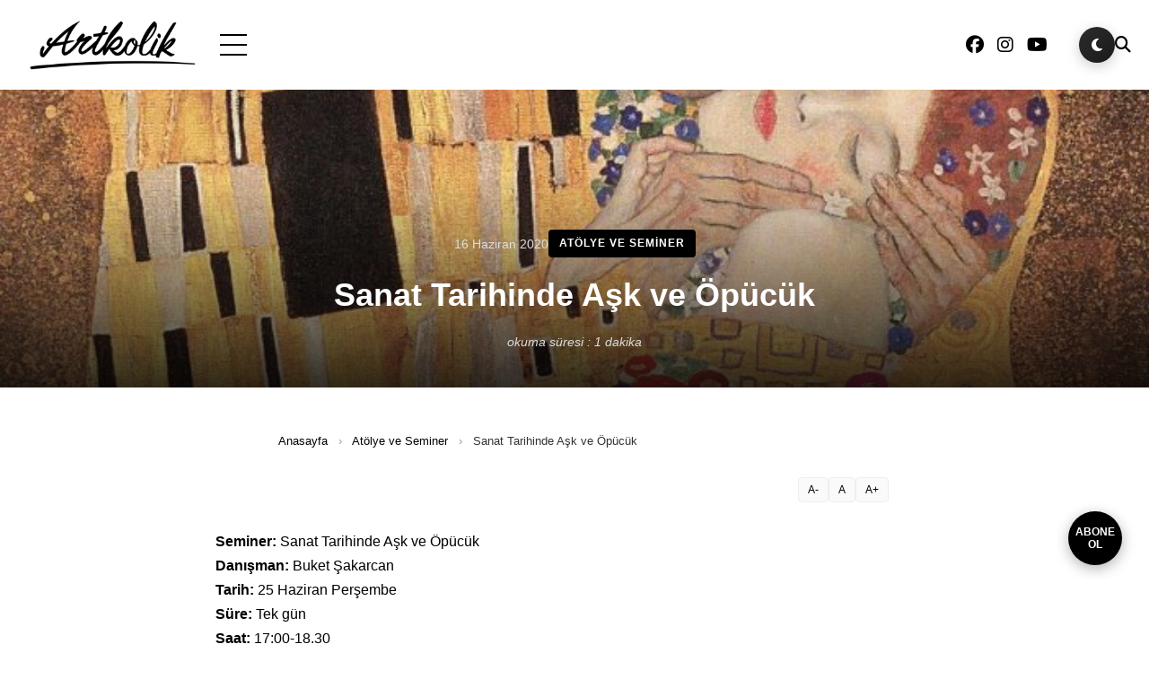

--- FILE ---
content_type: text/html; charset=UTF-8
request_url: https://www.artkolik.net/atolye-seminer/sanat-tarihinde-ask-ve-opucuk-2-8076
body_size: 12027
content:
<!DOCTYPE html>
<html lang="tr">
<head>
    <meta charset="UTF-8" />
    <meta name="viewport" content="width=device-width, initial-scale=1.0" />
    <meta name='robots' content='index, follow, max-image-preview:large, max-snippet:-1, max-video-preview:-1' />
<link rel="preload" as="image" href="https://www.artkolik.net/wp-content/uploads/2020/06/the-kiss-gustav-klimt-16075-jpg-702x459.jpeg" imagesrcset="https://www.artkolik.net/wp-content/uploads/2020/06/the-kiss-gustav-klimt-16075-jpg-702x459.jpeg 702w, https://www.artkolik.net/wp-content/uploads/2020/06/the-kiss-gustav-klimt-16075-jpg-702x459-150x98.jpeg 150w, https://www.artkolik.net/wp-content/uploads/2020/06/the-kiss-gustav-klimt-16075-jpg-702x459-450x294.jpeg 450w, https://www.artkolik.net/wp-content/uploads/2020/06/the-kiss-gustav-klimt-16075-jpg-702x459-300x196.jpeg 300w, https://www.artkolik.net/wp-content/uploads/2020/06/the-kiss-gustav-klimt-16075-jpg-702x459-104x69.jpeg 104w, https://www.artkolik.net/wp-content/uploads/2020/06/the-kiss-gustav-klimt-16075-jpg-702x459-214x140.jpeg 214w" imagesizes="(max-width: 768px) 100vw, (max-width: 1200px) 100vw, 1200px" fetchpriority="high" />

	<!-- This site is optimized with the Yoast SEO plugin v26.7 - https://yoast.com/wordpress/plugins/seo/ -->
	<title>Sanat Tarihinde Aşk ve Öpücük - Artkolik</title>
	<link rel="canonical" href="https://www.artkolik.net/atolye-seminer/sanat-tarihinde-ask-ve-opucuk-2-8076" />
	<meta property="og:locale" content="tr_TR" />
	<meta property="og:type" content="article" />
	<meta property="og:title" content="Sanat Tarihinde Aşk ve Öpücük - Artkolik" />
	<meta property="og:description" content="Seminer: Sanat Tarihinde Aşk ve Öpücük Danışman: Buket Şakarcan Tarih: 25 Haziran Perşembe Süre: Tek gün Saat: 17:00-18.30 Ücret: 100 TL (KDV Dahil) Detaylı bilgi ve kayıt için egitim@artkolik.net veya 0530 366 33 83 nolu telefondan bize ulaşabilirsiniz. *Online derslerimiz “zoom” üzerinden online olarak gerçekleştirilecektir, sistemi kullanmadan önce gereken bilgilendirme ve yardım Artkolik tarafından sağlanacaktır. Avrupa Resim Sanatı’nda ilkçağdan günümüze, Rokoko’dan Ekspresyonizme [&hellip;]" />
	<meta property="og:url" content="https://www.artkolik.net/atolye-seminer/sanat-tarihinde-ask-ve-opucuk-2-8076" />
	<meta property="og:site_name" content="Artkolik" />
	<meta property="article:publisher" content="https://www.facebook.com/artkolikbiz/" />
	<meta property="article:published_time" content="2020-06-16T11:04:14+00:00" />
	<meta property="og:image" content="https://www.artkolik.net/wp-content/uploads/2020/06/the-kiss-gustav-klimt-16075-jpg-702x459.jpeg" />
	<meta property="og:image:width" content="702" />
	<meta property="og:image:height" content="459" />
	<meta property="og:image:type" content="image/jpeg" />
	<meta name="author" content="Artkolik" />
	<meta name="twitter:card" content="summary_large_image" />
	<meta name="twitter:creator" content="@artkolikbiz" />
	<meta name="twitter:site" content="@artkolikbiz" />
	<meta name="twitter:label1" content="Yazan:" />
	<meta name="twitter:data1" content="Artkolik" />
	<meta name="twitter:label2" content="Tahmini okuma süresi" />
	<meta name="twitter:data2" content="1 dakika" />
	<script type="application/ld+json" class="yoast-schema-graph">{"@context":"https://schema.org","@graph":[{"@type":"Article","@id":"https://www.artkolik.net/atolye-seminer/sanat-tarihinde-ask-ve-opucuk-2-8076#article","isPartOf":{"@id":"https://www.artkolik.net/atolye-seminer/sanat-tarihinde-ask-ve-opucuk-2-8076"},"author":{"name":"Artkolik","@id":"https://www.artkolik.net/#/schema/person/496c717d488a3b595c3d130a9ea3abd7"},"headline":"Sanat Tarihinde Aşk ve Öpücük","datePublished":"2020-06-16T11:04:14+00:00","mainEntityOfPage":{"@id":"https://www.artkolik.net/atolye-seminer/sanat-tarihinde-ask-ve-opucuk-2-8076"},"wordCount":127,"publisher":{"@id":"https://www.artkolik.net/#organization"},"image":{"@id":"https://www.artkolik.net/atolye-seminer/sanat-tarihinde-ask-ve-opucuk-2-8076#primaryimage"},"thumbnailUrl":"https://www.artkolik.net/wp-content/uploads/2020/06/the-kiss-gustav-klimt-16075-jpg-702x459.jpeg","articleSection":["Atölye ve Seminer"],"inLanguage":"tr"},{"@type":"WebPage","@id":"https://www.artkolik.net/atolye-seminer/sanat-tarihinde-ask-ve-opucuk-2-8076","url":"https://www.artkolik.net/atolye-seminer/sanat-tarihinde-ask-ve-opucuk-2-8076","name":"Sanat Tarihinde Aşk ve Öpücük - Artkolik","isPartOf":{"@id":"https://www.artkolik.net/#website"},"primaryImageOfPage":{"@id":"https://www.artkolik.net/atolye-seminer/sanat-tarihinde-ask-ve-opucuk-2-8076#primaryimage"},"image":{"@id":"https://www.artkolik.net/atolye-seminer/sanat-tarihinde-ask-ve-opucuk-2-8076#primaryimage"},"thumbnailUrl":"https://www.artkolik.net/wp-content/uploads/2020/06/the-kiss-gustav-klimt-16075-jpg-702x459.jpeg","datePublished":"2020-06-16T11:04:14+00:00","breadcrumb":{"@id":"https://www.artkolik.net/atolye-seminer/sanat-tarihinde-ask-ve-opucuk-2-8076#breadcrumb"},"inLanguage":"tr","potentialAction":[{"@type":"ReadAction","target":["https://www.artkolik.net/atolye-seminer/sanat-tarihinde-ask-ve-opucuk-2-8076"]}]},{"@type":"ImageObject","inLanguage":"tr","@id":"https://www.artkolik.net/atolye-seminer/sanat-tarihinde-ask-ve-opucuk-2-8076#primaryimage","url":"https://www.artkolik.net/wp-content/uploads/2020/06/the-kiss-gustav-klimt-16075-jpg-702x459.jpeg","contentUrl":"https://www.artkolik.net/wp-content/uploads/2020/06/the-kiss-gustav-klimt-16075-jpg-702x459.jpeg","width":702,"height":459},{"@type":"BreadcrumbList","@id":"https://www.artkolik.net/atolye-seminer/sanat-tarihinde-ask-ve-opucuk-2-8076#breadcrumb","itemListElement":[{"@type":"ListItem","position":1,"name":"Ana sayfa","item":"https://www.artkolik.net/"},{"@type":"ListItem","position":2,"name":"Sanat Tarihinde Aşk ve Öpücük"}]},{"@type":"WebSite","@id":"https://www.artkolik.net/#website","url":"https://www.artkolik.net/","name":"Artkolik","description":"Güncel Sanat Platformu","publisher":{"@id":"https://www.artkolik.net/#organization"},"potentialAction":[{"@type":"SearchAction","target":{"@type":"EntryPoint","urlTemplate":"https://www.artkolik.net/?s={search_term_string}"},"query-input":{"@type":"PropertyValueSpecification","valueRequired":true,"valueName":"search_term_string"}}],"inLanguage":"tr"},{"@type":"Organization","@id":"https://www.artkolik.net/#organization","name":"Artkolik","url":"https://www.artkolik.net/","logo":{"@type":"ImageObject","inLanguage":"tr","@id":"https://www.artkolik.net/#/schema/logo/image/","url":"https://www.artkolik.net/wp-content/uploads/2018/11/artkolik_logo.png","contentUrl":"https://www.artkolik.net/wp-content/uploads/2018/11/artkolik_logo.png","width":1792,"height":928,"caption":"Artkolik"},"image":{"@id":"https://www.artkolik.net/#/schema/logo/image/"},"sameAs":["https://www.facebook.com/artkolikbiz/","https://x.com/artkolikbiz","https://www.instagram.com/artkolik_"]},{"@type":"Person","@id":"https://www.artkolik.net/#/schema/person/496c717d488a3b595c3d130a9ea3abd7","name":"Artkolik","image":{"@type":"ImageObject","inLanguage":"tr","@id":"https://www.artkolik.net/#/schema/person/image/","url":"https://secure.gravatar.com/avatar/f1d9488ff3b143b1c2133b569a5b7aff8a9ad1680eff22dc5549ba1ca706acd8?s=96&d=mm&r=g","contentUrl":"https://secure.gravatar.com/avatar/f1d9488ff3b143b1c2133b569a5b7aff8a9ad1680eff22dc5549ba1ca706acd8?s=96&d=mm&r=g","caption":"Artkolik"},"sameAs":["https://www.artkolik.net"]}]}</script>
	<!-- / Yoast SEO plugin. -->


<link rel='dns-prefetch' href='//cdn.jsdelivr.net' />
<link rel='dns-prefetch' href='//www.googletagmanager.com' />
<link rel='dns-prefetch' href='//cdnjs.cloudflare.com' />
<link rel='preconnect' href='https://cdnjs.cloudflare.com' />
<link rel='preconnect' href='https://cdn.jsdelivr.net' />
<link rel="alternate" type="application/rss+xml" title="Artkolik &raquo; Sanat Tarihinde Aşk ve Öpücük yorum akışı" href="https://www.artkolik.net/atolye-seminer/sanat-tarihinde-ask-ve-opucuk-2-8076/feed" />
<link rel="alternate" title="oEmbed (JSON)" type="application/json+oembed" href="https://www.artkolik.net/wp-json/oembed/1.0/embed?url=https%3A%2F%2Fwww.artkolik.net%2Fatolye-seminer%2Fsanat-tarihinde-ask-ve-opucuk-2-8076" />
<link rel="alternate" title="oEmbed (XML)" type="text/xml+oembed" href="https://www.artkolik.net/wp-json/oembed/1.0/embed?url=https%3A%2F%2Fwww.artkolik.net%2Fatolye-seminer%2Fsanat-tarihinde-ask-ve-opucuk-2-8076&#038;format=xml" />
<style id='wp-img-auto-sizes-contain-inline-css'>
img:is([sizes=auto i],[sizes^="auto," i]){contain-intrinsic-size:3000px 1500px}
/*# sourceURL=wp-img-auto-sizes-contain-inline-css */
</style>

<link rel='stylesheet' id='wp-block-library-css' href='https://www.artkolik.net/wp-includes/css/dist/block-library/style.min.css?ver=ec8ef11a9874ab13079a96db0ec8f89e' media='all' />
<style id='global-styles-inline-css'>
:root{--wp--preset--aspect-ratio--square: 1;--wp--preset--aspect-ratio--4-3: 4/3;--wp--preset--aspect-ratio--3-4: 3/4;--wp--preset--aspect-ratio--3-2: 3/2;--wp--preset--aspect-ratio--2-3: 2/3;--wp--preset--aspect-ratio--16-9: 16/9;--wp--preset--aspect-ratio--9-16: 9/16;--wp--preset--color--black: #000000;--wp--preset--color--cyan-bluish-gray: #abb8c3;--wp--preset--color--white: #ffffff;--wp--preset--color--pale-pink: #f78da7;--wp--preset--color--vivid-red: #cf2e2e;--wp--preset--color--luminous-vivid-orange: #ff6900;--wp--preset--color--luminous-vivid-amber: #fcb900;--wp--preset--color--light-green-cyan: #7bdcb5;--wp--preset--color--vivid-green-cyan: #00d084;--wp--preset--color--pale-cyan-blue: #8ed1fc;--wp--preset--color--vivid-cyan-blue: #0693e3;--wp--preset--color--vivid-purple: #9b51e0;--wp--preset--gradient--vivid-cyan-blue-to-vivid-purple: linear-gradient(135deg,rgb(6,147,227) 0%,rgb(155,81,224) 100%);--wp--preset--gradient--light-green-cyan-to-vivid-green-cyan: linear-gradient(135deg,rgb(122,220,180) 0%,rgb(0,208,130) 100%);--wp--preset--gradient--luminous-vivid-amber-to-luminous-vivid-orange: linear-gradient(135deg,rgb(252,185,0) 0%,rgb(255,105,0) 100%);--wp--preset--gradient--luminous-vivid-orange-to-vivid-red: linear-gradient(135deg,rgb(255,105,0) 0%,rgb(207,46,46) 100%);--wp--preset--gradient--very-light-gray-to-cyan-bluish-gray: linear-gradient(135deg,rgb(238,238,238) 0%,rgb(169,184,195) 100%);--wp--preset--gradient--cool-to-warm-spectrum: linear-gradient(135deg,rgb(74,234,220) 0%,rgb(151,120,209) 20%,rgb(207,42,186) 40%,rgb(238,44,130) 60%,rgb(251,105,98) 80%,rgb(254,248,76) 100%);--wp--preset--gradient--blush-light-purple: linear-gradient(135deg,rgb(255,206,236) 0%,rgb(152,150,240) 100%);--wp--preset--gradient--blush-bordeaux: linear-gradient(135deg,rgb(254,205,165) 0%,rgb(254,45,45) 50%,rgb(107,0,62) 100%);--wp--preset--gradient--luminous-dusk: linear-gradient(135deg,rgb(255,203,112) 0%,rgb(199,81,192) 50%,rgb(65,88,208) 100%);--wp--preset--gradient--pale-ocean: linear-gradient(135deg,rgb(255,245,203) 0%,rgb(182,227,212) 50%,rgb(51,167,181) 100%);--wp--preset--gradient--electric-grass: linear-gradient(135deg,rgb(202,248,128) 0%,rgb(113,206,126) 100%);--wp--preset--gradient--midnight: linear-gradient(135deg,rgb(2,3,129) 0%,rgb(40,116,252) 100%);--wp--preset--font-size--small: 13px;--wp--preset--font-size--medium: 20px;--wp--preset--font-size--large: 36px;--wp--preset--font-size--x-large: 42px;--wp--preset--spacing--20: 0.44rem;--wp--preset--spacing--30: 0.67rem;--wp--preset--spacing--40: 1rem;--wp--preset--spacing--50: 1.5rem;--wp--preset--spacing--60: 2.25rem;--wp--preset--spacing--70: 3.38rem;--wp--preset--spacing--80: 5.06rem;--wp--preset--shadow--natural: 6px 6px 9px rgba(0, 0, 0, 0.2);--wp--preset--shadow--deep: 12px 12px 50px rgba(0, 0, 0, 0.4);--wp--preset--shadow--sharp: 6px 6px 0px rgba(0, 0, 0, 0.2);--wp--preset--shadow--outlined: 6px 6px 0px -3px rgb(255, 255, 255), 6px 6px rgb(0, 0, 0);--wp--preset--shadow--crisp: 6px 6px 0px rgb(0, 0, 0);}:where(.is-layout-flex){gap: 0.5em;}:where(.is-layout-grid){gap: 0.5em;}body .is-layout-flex{display: flex;}.is-layout-flex{flex-wrap: wrap;align-items: center;}.is-layout-flex > :is(*, div){margin: 0;}body .is-layout-grid{display: grid;}.is-layout-grid > :is(*, div){margin: 0;}:where(.wp-block-columns.is-layout-flex){gap: 2em;}:where(.wp-block-columns.is-layout-grid){gap: 2em;}:where(.wp-block-post-template.is-layout-flex){gap: 1.25em;}:where(.wp-block-post-template.is-layout-grid){gap: 1.25em;}.has-black-color{color: var(--wp--preset--color--black) !important;}.has-cyan-bluish-gray-color{color: var(--wp--preset--color--cyan-bluish-gray) !important;}.has-white-color{color: var(--wp--preset--color--white) !important;}.has-pale-pink-color{color: var(--wp--preset--color--pale-pink) !important;}.has-vivid-red-color{color: var(--wp--preset--color--vivid-red) !important;}.has-luminous-vivid-orange-color{color: var(--wp--preset--color--luminous-vivid-orange) !important;}.has-luminous-vivid-amber-color{color: var(--wp--preset--color--luminous-vivid-amber) !important;}.has-light-green-cyan-color{color: var(--wp--preset--color--light-green-cyan) !important;}.has-vivid-green-cyan-color{color: var(--wp--preset--color--vivid-green-cyan) !important;}.has-pale-cyan-blue-color{color: var(--wp--preset--color--pale-cyan-blue) !important;}.has-vivid-cyan-blue-color{color: var(--wp--preset--color--vivid-cyan-blue) !important;}.has-vivid-purple-color{color: var(--wp--preset--color--vivid-purple) !important;}.has-black-background-color{background-color: var(--wp--preset--color--black) !important;}.has-cyan-bluish-gray-background-color{background-color: var(--wp--preset--color--cyan-bluish-gray) !important;}.has-white-background-color{background-color: var(--wp--preset--color--white) !important;}.has-pale-pink-background-color{background-color: var(--wp--preset--color--pale-pink) !important;}.has-vivid-red-background-color{background-color: var(--wp--preset--color--vivid-red) !important;}.has-luminous-vivid-orange-background-color{background-color: var(--wp--preset--color--luminous-vivid-orange) !important;}.has-luminous-vivid-amber-background-color{background-color: var(--wp--preset--color--luminous-vivid-amber) !important;}.has-light-green-cyan-background-color{background-color: var(--wp--preset--color--light-green-cyan) !important;}.has-vivid-green-cyan-background-color{background-color: var(--wp--preset--color--vivid-green-cyan) !important;}.has-pale-cyan-blue-background-color{background-color: var(--wp--preset--color--pale-cyan-blue) !important;}.has-vivid-cyan-blue-background-color{background-color: var(--wp--preset--color--vivid-cyan-blue) !important;}.has-vivid-purple-background-color{background-color: var(--wp--preset--color--vivid-purple) !important;}.has-black-border-color{border-color: var(--wp--preset--color--black) !important;}.has-cyan-bluish-gray-border-color{border-color: var(--wp--preset--color--cyan-bluish-gray) !important;}.has-white-border-color{border-color: var(--wp--preset--color--white) !important;}.has-pale-pink-border-color{border-color: var(--wp--preset--color--pale-pink) !important;}.has-vivid-red-border-color{border-color: var(--wp--preset--color--vivid-red) !important;}.has-luminous-vivid-orange-border-color{border-color: var(--wp--preset--color--luminous-vivid-orange) !important;}.has-luminous-vivid-amber-border-color{border-color: var(--wp--preset--color--luminous-vivid-amber) !important;}.has-light-green-cyan-border-color{border-color: var(--wp--preset--color--light-green-cyan) !important;}.has-vivid-green-cyan-border-color{border-color: var(--wp--preset--color--vivid-green-cyan) !important;}.has-pale-cyan-blue-border-color{border-color: var(--wp--preset--color--pale-cyan-blue) !important;}.has-vivid-cyan-blue-border-color{border-color: var(--wp--preset--color--vivid-cyan-blue) !important;}.has-vivid-purple-border-color{border-color: var(--wp--preset--color--vivid-purple) !important;}.has-vivid-cyan-blue-to-vivid-purple-gradient-background{background: var(--wp--preset--gradient--vivid-cyan-blue-to-vivid-purple) !important;}.has-light-green-cyan-to-vivid-green-cyan-gradient-background{background: var(--wp--preset--gradient--light-green-cyan-to-vivid-green-cyan) !important;}.has-luminous-vivid-amber-to-luminous-vivid-orange-gradient-background{background: var(--wp--preset--gradient--luminous-vivid-amber-to-luminous-vivid-orange) !important;}.has-luminous-vivid-orange-to-vivid-red-gradient-background{background: var(--wp--preset--gradient--luminous-vivid-orange-to-vivid-red) !important;}.has-very-light-gray-to-cyan-bluish-gray-gradient-background{background: var(--wp--preset--gradient--very-light-gray-to-cyan-bluish-gray) !important;}.has-cool-to-warm-spectrum-gradient-background{background: var(--wp--preset--gradient--cool-to-warm-spectrum) !important;}.has-blush-light-purple-gradient-background{background: var(--wp--preset--gradient--blush-light-purple) !important;}.has-blush-bordeaux-gradient-background{background: var(--wp--preset--gradient--blush-bordeaux) !important;}.has-luminous-dusk-gradient-background{background: var(--wp--preset--gradient--luminous-dusk) !important;}.has-pale-ocean-gradient-background{background: var(--wp--preset--gradient--pale-ocean) !important;}.has-electric-grass-gradient-background{background: var(--wp--preset--gradient--electric-grass) !important;}.has-midnight-gradient-background{background: var(--wp--preset--gradient--midnight) !important;}.has-small-font-size{font-size: var(--wp--preset--font-size--small) !important;}.has-medium-font-size{font-size: var(--wp--preset--font-size--medium) !important;}.has-large-font-size{font-size: var(--wp--preset--font-size--large) !important;}.has-x-large-font-size{font-size: var(--wp--preset--font-size--x-large) !important;}
/*# sourceURL=global-styles-inline-css */
</style>

<style id='classic-theme-styles-inline-css'>
/*! This file is auto-generated */
.wp-block-button__link{color:#fff;background-color:#32373c;border-radius:9999px;box-shadow:none;text-decoration:none;padding:calc(.667em + 2px) calc(1.333em + 2px);font-size:1.125em}.wp-block-file__button{background:#32373c;color:#fff;text-decoration:none}
/*# sourceURL=/wp-includes/css/classic-themes.min.css */
</style>
<link rel='stylesheet' id='artkolik-style-css' href='https://www.artkolik.net/wp-content/themes/artkolik.1.0.0/style.css?ver=1.0.0' media='all' />
<link rel='stylesheet' id='artkolik-base-css' href='https://www.artkolik.net/wp-content/themes/artkolik.1.0.0/assets/css/base.css?ver=1.0.0' media='all' />
<link rel='stylesheet' id='artkolik-header-css' href='https://www.artkolik.net/wp-content/themes/artkolik.1.0.0/assets/css/header.css?ver=1.0.0' media='all' />
<link rel='stylesheet' id='artkolik-footer-css' href='https://www.artkolik.net/wp-content/themes/artkolik.1.0.0/assets/css/footer.css?ver=1.0.0' media='all' />
<link rel='stylesheet' id='artkolik-ads-css' href='https://www.artkolik.net/wp-content/themes/artkolik.1.0.0/assets/css/ads.css?ver=1.0.0' media='all' />
<link rel='stylesheet' id='artkolik-banner-css' href='https://www.artkolik.net/wp-content/themes/artkolik.1.0.0/assets/css/banner.css?ver=1.0.0' media='all' />
<link rel='stylesheet' id='artkolik-loader-css' href='https://www.artkolik.net/wp-content/themes/artkolik.1.0.0/assets/css/loader.css?ver=1.0.0' media='all' />
<link rel='stylesheet' id='fontawesome-6-css' href='https://cdnjs.cloudflare.com/ajax/libs/font-awesome/6.5.2/css/all.min.css?ver=6.5.2' media='all' />
<link rel='stylesheet' id='artkolik-video-css' href='https://www.artkolik.net/wp-content/themes/artkolik.1.0.0/assets/css/video.css?ver=1.0.0' media='all' />
<link rel='stylesheet' id='splide-4-css' href='https://cdn.jsdelivr.net/npm/@splidejs/splide@4.1.4/dist/css/splide.min.css?ver=4.1.4' media='all' />
<link rel='stylesheet' id='artkolik-instagram-css' href='https://www.artkolik.net/wp-content/themes/artkolik.1.0.0/assets/css/instagram.css?ver=1.0.0' media='all' />
<link rel='stylesheet' id='swiper-10-css' href='https://cdn.jsdelivr.net/npm/swiper@10/swiper-bundle.min.css?ver=10' media='all' />
<link rel='stylesheet' id='artkolik-article-styles-css' href='https://www.artkolik.net/wp-content/themes/artkolik.1.0.0/article-styles.css?ver=1.0.0' media='all' />
<link rel='stylesheet' id='artkolik-single-post-css' href='https://www.artkolik.net/wp-content/themes/artkolik.1.0.0/assets/css/single-post.css?ver=1.0.0' media='all' />
<link rel='stylesheet' id='artkolik-article-extras-css' href='https://www.artkolik.net/wp-content/themes/artkolik.1.0.0/assets/css/article-single-extras.css?ver=1.0.0' media='all' />
<script src="https://www.artkolik.net/wp-content/themes/artkolik.1.0.0/assets/js/modules/loader.js?ver=1.0.0" id="artkolik-loader-js"></script>

<!-- Site Kit tarafından eklenen Google etiketi (gtag.js) snippet&#039;i -->
<!-- Google Analytics snippet added by Site Kit -->
<script src="https://www.googletagmanager.com/gtag/js?id=GT-5MGVVTS2" id="google_gtagjs-js" async></script>
<script id="google_gtagjs-js-after">
window.dataLayer = window.dataLayer || [];function gtag(){dataLayer.push(arguments);}
gtag("set","linker",{"domains":["www.artkolik.net"]});
gtag("js", new Date());
gtag("set", "developer_id.dZTNiMT", true);
gtag("config", "GT-5MGVVTS2");
 window._googlesitekit = window._googlesitekit || {}; window._googlesitekit.throttledEvents = []; window._googlesitekit.gtagEvent = (name, data) => { var key = JSON.stringify( { name, data } ); if ( !! window._googlesitekit.throttledEvents[ key ] ) { return; } window._googlesitekit.throttledEvents[ key ] = true; setTimeout( () => { delete window._googlesitekit.throttledEvents[ key ]; }, 5 ); gtag( "event", name, { ...data, event_source: "site-kit" } ); }; 
//# sourceURL=google_gtagjs-js-after
</script>
<link rel="https://api.w.org/" href="https://www.artkolik.net/wp-json/" /><link rel="alternate" title="JSON" type="application/json" href="https://www.artkolik.net/wp-json/wp/v2/posts/8076" /><link rel="EditURI" type="application/rsd+xml" title="RSD" href="https://www.artkolik.net/xmlrpc.php?rsd" />
<meta name="generator" content="Site Kit by Google 1.168.0" /><style>
        .newsletter-message {
            font-size: 14px;
            border-radius: 4px;
            padding: 10px;
            margin-top: 10px;
        }
        .newsletter-message.success {
            background-color: #d4edda;
            color: #155724;
            border: 1px solid #c3e6cb;
        }
        .newsletter-message.warning {
            background-color: #fff3cd;
            color: #856404;
            border: 1px solid #ffeaa7;
        }
        .newsletter-message.error {
            background-color: #f8d7da;
            color: #721c24;
            border: 1px solid #f5c6cb;
        }
        
        /* Yuvarlak Abone Ol Butonu */
        .newsletter-round-button {
            position: fixed;
            bottom: 90px; /* Yukarı çık butonunun üstünde */
            right: 30px; /* Yukarı çık butonu ile aynı hizada */
            width: 60px;
            height: 60px;
            background: #000;
            color: #fff;
            border: none;
            border-radius: 50%;
            cursor: pointer;
            z-index: 9998;
            display: flex;
            align-items: center;
            justify-content: center;
            font-size: 12px;
            font-weight: bold;
            text-align: center;
            line-height: 1.2;
            box-shadow: 0 4px 15px rgba(0,0,0,0.3);
            transition: all 0.3s ease;
            opacity: 1;
            transform: scale(1);
        }
        
        .newsletter-round-button:hover {
            background: #333;
            transform: scale(1.1);
            box-shadow: 0 6px 20px rgba(0,0,0,0.4);
        }
        
        .newsletter-round-button.hidden {
            opacity: 0;
            transform: scale(0);
            pointer-events: none;
        }

        /* Popup Newsletter Stilleri */
        .newsletter-popup {
            position: fixed;
            bottom: 90px; /* Yukarı çık butonunun üstünde (buton 50px + 40px boşluk) */
            right: 30px; /* Yukarı çık butonu ile aynı hizada */
            background: #000;
            color: #fff;
            padding: 20px;
            border-radius: 8px;
            box-shadow: 0 4px 20px rgba(0,0,0,0.3);
            z-index: 9999; /* Butondan daha yüksek */
            max-width: 300px;
            width: calc(100% - 60px);
            transform: translateY(20px) scale(0.8);
            opacity: 0;
            transition: all 0.4s cubic-bezier(0.68, -0.55, 0.265, 1.55);
            pointer-events: none;
        }
        
        .newsletter-popup.show {
            transform: translateY(0) scale(1);
            opacity: 1;
            pointer-events: auto;
        }
        
        .newsletter-popup-header {
            display: flex;
            justify-content: space-between;
            align-items: center;
            margin-bottom: 15px;
        }
        
        .newsletter-popup-title {
            font-size: 16px;
            font-weight: bold;
            margin: 0;
        }
        
        .newsletter-popup-close {
            background: none;
            border: none;
            color: #fff;
            font-size: 20px;
            cursor: pointer;
            padding: 0;
            width: 24px;
            height: 24px;
            display: flex;
            align-items: center;
            justify-content: center;
            border-radius: 50%;
            transition: background-color 0.2s;
        }
        
        .newsletter-popup-close:hover {
            background-color: rgba(255,255,255,0.1);
        }
        
        .newsletter-popup-description {
            font-size: 14px;
            margin-bottom: 15px;
            line-height: 1.4;
        }
        
        .newsletter-popup-form {
            display: flex;
            flex-direction: column;
            gap: 10px;
        }
        
        .newsletter-popup-input {
            padding: 10px;
            border: none;
            border-radius: 4px;
            font-size: 14px;
            outline: none;
        }
        
        .newsletter-popup-button {
            background: #fff;
            color: #000;
            border: none;
            padding: 10px;
            border-radius: 4px;
            font-size: 14px;
            font-weight: bold;
            cursor: pointer;
            transition: all 0.2s;
        }
        
        .newsletter-popup-button:hover {
            background: #f0f0f0;
            transform: translateY(-1px);
        }
        
        /* Newsletter Popup Mesaj Stilleri */
        .newsletter-popup-message {
            margin: 10px 0;
            padding: 10px;
            border-radius: 4px;
            font-size: 14px;
            text-align: center;
            visibility: hidden;
            opacity: 0;
            height: 0;
            overflow: hidden;
            transition: all 0.3s ease;
        }
        
        .newsletter-popup-message.show {
            visibility: visible;
            opacity: 1;
            height: auto;
            overflow: visible;
        }
        
        .newsletter-popup-message.success {
            background: #d4edda;
            color: #155724;
            border: 1px solid #c3e6cb;
        }
        
        .newsletter-popup-message.error {
            background: #f8d7da;
            color: #721c24;
            border: 1px solid #f5c6cb;
        }
        
        .newsletter-popup-message.loading {
            background: #d1ecf1;
            color: #0c5460;
            border: 1px solid #bee5eb;
        }
        
        @media (max-width: 768px) {
            .newsletter-round-button {
                bottom: 75px; /* Mobilde yukarı çık butonunun üstünde */
                right: 20px; /* Mobilde yukarı çık butonu ile aynı hizada */
                width: 55px;
                height: 55px;
                font-size: 11px;
            }
            
            .newsletter-popup {
                bottom: 75px; /* Mobilde yukarı çık butonunun üstünde (buton 45px + 30px boşluk) */
                right: 20px; /* Mobilde yukarı çık butonu ile aynı hizada */
                left: 20px;
                max-width: none;
                width: auto;
            }
        }
        
        @media (max-width: 480px) {
            .newsletter-round-button {
                bottom: 70px; /* Çok küçük ekranlarda yukarı çık butonunun üstünde */
                right: 15px; /* Çok küçük ekranlarda yukarı çık butonu ile aynı hizada */
                width: 50px;
                height: 50px;
                font-size: 10px;
            }
            
            .newsletter-popup {
                bottom: 70px; /* Çok küçük ekranlarda yukarı çık butonunun üstünde */
                right: 15px; /* Çok küçük ekranlarda yukarı çık butonu ile aynı hizada */
                left: 15px;
            }
        }
    </style><style id='artkolik-dynamic-hero-css'>
.hero-swiper .swiper-slide::before { background: rgba(0,0,0,0.4); }
.hero-swiper .swiper-slide img { filter: none; }
.menu-container .main-menu ul li a { color: #ffffff !important; }
.menu-container .main-menu ul li a:hover { color: #cccccc !important; }
.menu-container .main-menu > ul > li:hover { background-color: #000000 !important; }
.slide-content h2 { color: #ffffff !important; }
.slide-content p { color: #e6e6e6 !important; }
.slide-content .slide-button { background-color: #ffffff !important; color: #000000 !important; }
.slide-content .slide-button:hover { background-color: #e6e6e6 !important; color: #000000 !important; }
</style>
<link rel="icon" href="https://www.artkolik.net/wp-content/uploads/2018/11/artkolik-favicon-150x150.png" sizes="32x32" />
<link rel="icon" href="https://www.artkolik.net/wp-content/uploads/2018/11/artkolik-favicon.png" sizes="192x192" />
<link rel="apple-touch-icon" href="https://www.artkolik.net/wp-content/uploads/2018/11/artkolik-favicon.png" />
<meta name="msapplication-TileImage" content="https://www.artkolik.net/wp-content/uploads/2018/11/artkolik-favicon.png" />
</head>
<body data-rsssl=1 class="wp-singular post-template-default single single-post postid-8076 single-format-standard wp-theme-artkolik100">
        <div class="page-loader" id="pageLoader">
        <div class="loader-content">
            <img class="loader-logo" src="https://www.artkolik.net/wp-content/themes/artkolik.1.0.0/images/artkolik-logo-retina-1a.png" alt="Artkolik" />
            <div class="spinner"></div>
        </div>
    </div>
    <!-- Header Section -->
    <header class="header">
        <div class="header-container">
            <div class="header-left">
                <div class="logo">
                    <a href="https://www.artkolik.net/">
                                                    <img src="https://www.artkolik.net/wp-content/themes/artkolik.1.0.0/images/artkolik-logo-retina-1a.png" alt="Artkolik" />
                                            </a>
                </div>
                <div class="menu-button" id="jsMenuButton">
                    <span></span>
                    <span></span>
                    <span></span>
                </div>
            </div>
                        <div class="header-center">
                            </div>
            <div class="header-right">
                <div class="social-icons">
                    <a href="#" target="_blank" rel="noopener"><i class="fab fa-facebook"></i></a><a href="https://www.instagram.com/artkolik_" target="_blank" rel="noopener"><i class="fab fa-instagram"></i></a><a href="https://www.youtube.com/@artkoliksanatplatformu5169" target="_blank" rel="noopener"><i class="fab fa-youtube"></i></a>                </div>
                <button class="dark-mode-toggle" id="jsDarkModeToggle" title="Dark Mode">
                    <i class="fas fa-moon"></i>
                </button>
                <div class="search-button" id="jsSearchButton">
                    <i class="fas fa-search"></i>
                </div>
                <!-- Header Search Bar -->
                <div class="header-search" id="jsHeaderSearch">
                    <div class="header-search-container">
                        <form role="search" method="get" class="search-form" action="https://www.artkolik.net/">
    <label for="search-form-69726a738f021" class="screen-reader-text">Ara:</label>
    <input type="search" id="search-form-69726a738f021" class="search-field" placeholder="Ara…" value="" name="s" />
    <button type="submit" class="search-submit"><i class="fas fa-search"></i></button>
</form>


                        <button class="header-search-close" id="jsSearchClose">
                            <i class="fas fa-times"></i>
                        </button>
                    </div>
                </div>
                <!-- Popup Menu -->
                <div class="popup-menu" id="jsPopupMenu">
                    <nav class="popup-nav">
                        <ul><li id="menu-item-622" class="menu-item menu-item-type-custom menu-item-object-custom menu-item-has-children menu-item-622"><a href="#">Sanat Haberleri</a>
<ul class="sub-menu">
	<li id="menu-item-1631" class="menu-item menu-item-type-taxonomy menu-item-object-category menu-item-1631"><a href="https://www.artkolik.net/sanat-haberleri/haber">Haber</a></li>
	<li id="menu-item-1634" class="menu-item menu-item-type-taxonomy menu-item-object-category menu-item-1634"><a href="https://www.artkolik.net/sanat-haberleri/sergiler">Sergiler</a></li>
	<li id="menu-item-1636" class="menu-item menu-item-type-taxonomy menu-item-object-category menu-item-1636"><a href="https://www.artkolik.net/sanat-haberleri/tiyatro">Tiyatro</a></li>
	<li id="menu-item-1637" class="menu-item menu-item-type-taxonomy menu-item-object-category menu-item-1637"><a href="https://www.artkolik.net/sanat-haberleri/sinema">Sinema</a></li>
	<li id="menu-item-1633" class="menu-item menu-item-type-taxonomy menu-item-object-category menu-item-1633"><a href="https://www.artkolik.net/sanat-haberleri/roportaj">Röportajlar</a></li>
	<li id="menu-item-1638" class="menu-item menu-item-type-taxonomy menu-item-object-category menu-item-1638"><a href="https://www.artkolik.net/sanat-haberleri/etkinlik">Etkinlik</a></li>
	<li id="menu-item-1639" class="menu-item menu-item-type-taxonomy menu-item-object-category menu-item-1639"><a href="https://www.artkolik.net/sanat-haberleri/moda">Moda</a></li>
</ul>
</li>
<li id="menu-item-9830" class="menu-item menu-item-type-taxonomy menu-item-object-category menu-item-has-children menu-item-9830"><a href="https://www.artkolik.net/sanat-haberleri/kose-yazilari">Köşe Yazıları</a>
<ul class="sub-menu">
	<li id="menu-item-9831" class="menu-item menu-item-type-taxonomy menu-item-object-category menu-item-9831"><a href="https://www.artkolik.net/sanat-haberleri/kose-yazilari/nail-kecili">Nail Keçili</a></li>
	<li id="menu-item-9832" class="menu-item menu-item-type-taxonomy menu-item-object-category menu-item-9832"><a href="https://www.artkolik.net/sanat-haberleri/kose-yazilari/nazli-kecili">Nazlı Keçili, Şamdan Plus Özel</a></li>
</ul>
</li>
<li id="menu-item-9834" class="menu-item menu-item-type-taxonomy menu-item-object-category menu-item-9834"><a href="https://www.artkolik.net/sanat-haberleri/yazilar/proust-serisi">Proust Serisi</a></li>
<li id="menu-item-17688" class="menu-item menu-item-type-taxonomy menu-item-object-category menu-item-17688"><a href="https://www.artkolik.net/sanat-haberleri/bausemsertifikaprogrami">BAUSEM Sertifika Programı</a></li>
<li id="menu-item-1632" class="menu-item menu-item-type-taxonomy menu-item-object-category current-post-ancestor current-menu-parent current-post-parent menu-item-1632"><a href="https://www.artkolik.net/sanat-haberleri/atolye-seminer">Atölye ve Seminerler</a></li>
<li id="menu-item-1635" class="menu-item menu-item-type-taxonomy menu-item-object-category menu-item-1635"><a href="https://www.artkolik.net/sanat-haberleri/kultur-gezileri">Kültür Gezileri</a></li>
<li id="menu-item-614" class="menu-item menu-item-type-custom menu-item-object-custom menu-item-has-children menu-item-614"><a href="/kimdir">Artkolik Kimdir?</a>
<ul class="sub-menu">
	<li id="menu-item-4634" class="menu-item menu-item-type-post_type menu-item-object-page menu-item-4634"><a href="https://www.artkolik.net/basinda-biz">Basında Artkolik</a></li>
</ul>
</li>
</ul>                    </nav>
                    <div class="popup-search">
                        <form role="search" method="get" class="search-form" action="https://www.artkolik.net/">
    <label for="search-form-69726a7391505" class="screen-reader-text">Ara:</label>
    <input type="search" id="search-form-69726a7391505" class="search-field" placeholder="Ara…" value="" name="s" />
    <button type="submit" class="search-submit"><i class="fas fa-search"></i></button>
</form>


                    </div>
                    <div class="popup-social">
                        <a href="#" target="_blank" rel="noopener"><i class="fab fa-facebook"></i></a><a href="https://www.instagram.com/artkolik_" target="_blank" rel="noopener"><i class="fab fa-instagram"></i></a><a href="https://www.youtube.com/@artkoliksanatplatformu5169" target="_blank" rel="noopener"><i class="fab fa-youtube"></i></a>                    </div>
                </div>
            </div>
        </div>
    </header>

    <main>


<section class="hero-image-section">
    <div class="hero-image-container">
                    <img width="702" height="459" src="https://www.artkolik.net/wp-content/uploads/2020/06/the-kiss-gustav-klimt-16075-jpg-702x459.jpeg" class="attachment-artkolik-hero size-artkolik-hero wp-post-image" alt="" decoding="async" fetchpriority="high" srcset="https://www.artkolik.net/wp-content/uploads/2020/06/the-kiss-gustav-klimt-16075-jpg-702x459.jpeg 702w, https://www.artkolik.net/wp-content/uploads/2020/06/the-kiss-gustav-klimt-16075-jpg-702x459-150x98.jpeg 150w, https://www.artkolik.net/wp-content/uploads/2020/06/the-kiss-gustav-klimt-16075-jpg-702x459-450x294.jpeg 450w, https://www.artkolik.net/wp-content/uploads/2020/06/the-kiss-gustav-klimt-16075-jpg-702x459-300x196.jpeg 300w, https://www.artkolik.net/wp-content/uploads/2020/06/the-kiss-gustav-klimt-16075-jpg-702x459-104x69.jpeg 104w, https://www.artkolik.net/wp-content/uploads/2020/06/the-kiss-gustav-klimt-16075-jpg-702x459-214x140.jpeg 214w" sizes="(max-width: 768px) 100vw, (max-width: 1200px) 100vw, 1200px" loading="eager" />                <div class="hero-title-overlay">
            <div class="article-meta">
                <span class="article-date">16 Haziran 2020</span>
                                    <span class="article-category">Atölye ve Seminer</span>
                            </div>
            <h1 class="article-title">Sanat Tarihinde Aşk ve Öpücük</h1>
                        <div class="article-credits">
                                <span class="reading-time">okuma süresi : 1 dakika</span>
                                            </div>
                    </div>
    </div>
    </section>

<div class="article-main">
        <div class="article-breadcrumbs">
        <nav class="breadcrumb" aria-label="breadcrumb"><a href="https://www.artkolik.net/">Anasayfa</a> <span class="sep">›</span> <a href="https://www.artkolik.net/sanat-haberleri/atolye-seminer">Atölye ve Seminer</a> <span class="sep">›</span> <span class="current">Sanat Tarihinde Aşk ve Öpücük</span></nav>    </div>
        <div class="article-content">
        <div class="article-intro"></div>
                <div class="article-controls" >
            <button class="font-size-decrease" aria-label="Yazı boyutunu küçült">A-</button>
            <button class="font-size-reset" aria-label="Yazı boyutunu sıfırla">A</button>
            <button class="font-size-increase" aria-label="Yazı boyutunu büyüt">A+</button>
        </div>

        <div class="article-body" id="jsArticleBody">
            <p><strong>Seminer: </strong>Sanat Tarihinde Aşk ve Öpücük<br />
<strong>Danışman:</strong> Buket Şakarcan<br />
<strong>Tarih:</strong> 25 Haziran Perşembe<br />
<strong>Süre:</strong> Tek gün<br />
<strong>Saat:</strong> 17:00-18.30<br />
<strong>Ücret:</strong> 100 TL (KDV Dahil)</p><div class="article-image"><img width="702" height="459" src="https://www.artkolik.net/wp-content/uploads/2020/06/the-kiss-gustav-klimt-16075-jpg-702x459.jpeg" class="attachment-artkolik-grid size-artkolik-grid wp-post-image" alt="" decoding="async" srcset="https://www.artkolik.net/wp-content/uploads/2020/06/the-kiss-gustav-klimt-16075-jpg-702x459.jpeg 702w, https://www.artkolik.net/wp-content/uploads/2020/06/the-kiss-gustav-klimt-16075-jpg-702x459-150x98.jpeg 150w, https://www.artkolik.net/wp-content/uploads/2020/06/the-kiss-gustav-klimt-16075-jpg-702x459-450x294.jpeg 450w, https://www.artkolik.net/wp-content/uploads/2020/06/the-kiss-gustav-klimt-16075-jpg-702x459-300x196.jpeg 300w, https://www.artkolik.net/wp-content/uploads/2020/06/the-kiss-gustav-klimt-16075-jpg-702x459-104x69.jpeg 104w, https://www.artkolik.net/wp-content/uploads/2020/06/the-kiss-gustav-klimt-16075-jpg-702x459-214x140.jpeg 214w" sizes="(max-width: 768px) 100vw, 700px" loading="lazy" /></div>
<p>Detaylı bilgi ve kayıt için <strong>egitim@artkolik.net</strong> veya <b>0530 366 33 83 </b>nolu telefondan bize ulaşabilirsiniz.</p>
<p>*Online derslerimiz “zoom” üzerinden <strong><em>online</em></strong> olarak gerçekleştirilecektir, sistemi kullanmadan önce gereken bilgilendirme ve yardım <em>Artkolik</em> tarafından sağlanacaktır.</p>
<p><span style="color: inherit; font-size: inherit; line-height: 1.75;">Avrupa Resim Sanatı’nda ilkçağdan günümüze, Rokoko’dan Ekspresyonizme “Aşk” için yapılan en ünlü tablolar, heykeller ve hatta saraylar üzerine bir sohbete ne dersiniz? Bir öpücükle ve ya veda ile sonlanacak olan, Mitolojiden hikayelerle renklendireceğimiz sanat eserlerini beraber incelemeye davet ediyoruz.</span></p>
        </div>
            <section class="advertisement-section">
        <div class="container">
            <div class="ad-container">
                <a href="https://www.artkolik.net/" target="_blank" rel="noopener">                    <picture>
                        <source media="(max-width: 768px)" srcset="https://www.artkolik.net/wp-content/uploads/2025/11/Reklam-mobil.png">                        <img src="https://www.artkolik.net/wp-content/uploads/2025/11/Reklam-PC.png" alt="Advertisement">
                    </picture>
                </a>            </div>
        </div>
    </section>


        <div class="article-image"></div>
    </div>

    <div class="article-footer">
        <div class="article-tags">
                    </div>
        <div class="article-share">
            <span>Paylaş:</span>
            <a href="#" class="share-btn"><i class="fab fa-facebook-f"></i></a>
           <a href="#" class="share-btn"><i class="fab fa-x-twitter"></i></a>
            <a href="#" class="share-btn"><i class="fab fa-instagram"></i></a>
            <a href="#" class="share-btn"><i class="fab fa-pinterest"></i></a>
        </div>
    </div>

    <div class="related-articles">
        <h3>İlgili Makaleler</h3>
        <div class="related-grid">
                                <div class="related-item">
                        <a href="https://www.artkolik.net/atolye-seminer/fatima-yildiz-ile-cocuk-sanat-atolyesi-rahmi-m-koc-muzesi-21602">
                            <img width="400" height="300" src="https://www.artkolik.net/wp-content/uploads/2026/01/ai-generated-9618451_1280-1-400x300.png" class="attachment-artkolik-thumb size-artkolik-thumb wp-post-image" alt="" decoding="async" loading="lazy" srcset="https://www.artkolik.net/wp-content/uploads/2026/01/ai-generated-9618451_1280-1-400x300.png 400w, https://www.artkolik.net/wp-content/uploads/2026/01/ai-generated-9618451_1280-1-800x600.png 800w" sizes="(max-width: 768px) 50vw, 400px" />                        </a>
                        <div class="related-content">
                                                            <span class="related-category">Atölye ve Seminer</span>
                                                        <h4><a href="https://www.artkolik.net/atolye-seminer/fatima-yildiz-ile-cocuk-sanat-atolyesi-rahmi-m-koc-muzesi-21602">Fatima Yıldız ile Çocuk Sanat Atölyesi | Rahmi M. Koç Müzesi</a></h4>
                            <p>Atölye: Çocuk Sanat Atölyesi Yer: Rahmi M. Koç Müzesi Müzesi Danışman: Fatima Yıldız Tarih: 22-29 Ocak Saat: 11.00&hellip;</p>
                        </div>
                    </div>
                                        <div class="related-item">
                        <a href="https://www.artkolik.net/atolye-seminer/ugur-kaya-ile-cocuk-sanat-atolyesi-arter-21531">
                            <img width="400" height="300" src="https://www.artkolik.net/wp-content/uploads/2026/01/ai-generated-9618451_1280-400x300.png" class="attachment-artkolik-thumb size-artkolik-thumb wp-post-image" alt="" decoding="async" loading="lazy" srcset="https://www.artkolik.net/wp-content/uploads/2026/01/ai-generated-9618451_1280-400x300.png 400w, https://www.artkolik.net/wp-content/uploads/2026/01/ai-generated-9618451_1280-800x600.png 800w" sizes="(max-width: 768px) 50vw, 400px" />                        </a>
                        <div class="related-content">
                                                            <span class="related-category">Atölye ve Seminer</span>
                                                        <h4><a href="https://www.artkolik.net/atolye-seminer/ugur-kaya-ile-cocuk-sanat-atolyesi-arter-21531">Uğur Kaya ile Çocuk Sanat Atölyesi | Arter</a></h4>
                            <p>Atölye: Çocuk Sanat Atölyesi Yer: Arter Müzesi Danışman: Uğur Kaya Tarih: 24 Ocak Saat: 11.00 – 12.00 Ücret:&hellip;</p>
                        </div>
                    </div>
                                        <div class="related-item">
                        <a href="https://www.artkolik.net/atolye-seminer/sanat-tarihini-sekillendiren-kadinlar-2-19178">
                            <img width="366" height="300" src="https://www.artkolik.net/wp-content/uploads/2025/09/Bashkirtseff_-_In_the_Studio.jpeg" class="attachment-artkolik-thumb size-artkolik-thumb wp-post-image" alt="" decoding="async" loading="lazy" srcset="https://www.artkolik.net/wp-content/uploads/2025/09/Bashkirtseff_-_In_the_Studio.jpeg 1998w, https://www.artkolik.net/wp-content/uploads/2025/09/Bashkirtseff_-_In_the_Studio-300x246.jpeg 300w, https://www.artkolik.net/wp-content/uploads/2025/09/Bashkirtseff_-_In_the_Studio-1024x839.jpeg 1024w, https://www.artkolik.net/wp-content/uploads/2025/09/Bashkirtseff_-_In_the_Studio-1536x1259.jpeg 1536w, https://www.artkolik.net/wp-content/uploads/2025/09/Bashkirtseff_-_In_the_Studio-150x123.jpeg 150w, https://www.artkolik.net/wp-content/uploads/2025/09/Bashkirtseff_-_In_the_Studio-450x369.jpeg 450w, https://www.artkolik.net/wp-content/uploads/2025/09/Bashkirtseff_-_In_the_Studio-1200x984.jpeg 1200w, https://www.artkolik.net/wp-content/uploads/2025/09/Bashkirtseff_-_In_the_Studio-768x630.jpeg 768w" sizes="(max-width: 768px) 50vw, 400px" />                        </a>
                        <div class="related-content">
                                                            <span class="related-category">Atölye ve Seminer</span>
                                                        <h4><a href="https://www.artkolik.net/atolye-seminer/sanat-tarihini-sekillendiren-kadinlar-2-19178">Sanat Tarihini Şekillendiren Kadınlar</a></h4>
                            <p>Sanat Tarihini Şekillendiren Kadınlar Danışman: Buket Şakarcan Yer: Artisan MGallery, İstanbul / Gümüşsuyu Tarih: 21 Ekim Saat:&hellip;</p>
                        </div>
                    </div>
                            </div>
    </div>
</div>

</main>
    <!-- Footer Section -->
    <footer class="footer">
        <div class="footer-container">
            <div class="footer-logo">
                                    <img src="https://www.artkolik.net/wp-content/themes/artkolik.1.0.0/images/artkolik-logo-retina-1.png" alt="Artkolik" class="footer-logo-img" />
                            </div>
            <div class="footer-menu">
                <div class="footer-menu-column">
                    <h3>HAKKIMIZDA</h3>
                    <ul><li id="menu-item-617" class="menu-item menu-item-type-custom menu-item-object-custom menu-item-617"><a href="/kimdir">Hakkımızda</a></li>
<li id="menu-item-1878" class="menu-item menu-item-type-post_type menu-item-object-page menu-item-1878"><a href="https://www.artkolik.net/sitemap">Site Haritası</a></li>
<li id="menu-item-619" class="menu-item menu-item-type-custom menu-item-object-custom menu-item-619"><a href="/iletisim">İletişim</a></li>
</ul>                </div>
                <div class="footer-menu-column">
                    <h3>KATEGORİLER</h3>
                                    </div>
                <div class="footer-menu-column">
                    <h3>BAĞLANTILAR</h3>
                                    </div>
                                <div class="footer-menu-column">
                    <h3>ABONE OL</h3>
                    <p>En son haberler ve güncellemeler için abone olun.</p>
                    <form class="subscribe-form" action="https://www.artkolik.net/wp-admin/admin-post.php" method="post">
                        <input type="hidden" id="newsletter_nonce" name="newsletter_nonce" value="0b0d2c5d7f" /><input type="hidden" name="_wp_http_referer" value="/atolye-seminer/sanat-tarihinde-ask-ve-opucuk-2-8076" />                        <input type="hidden" name="action" value="newsletter_subscribe">
                        <input type="email" name="email" placeholder="E-posta adresiniz" required>
                        <button type="submit">ABONE OL</button>
                    </form>
                    <div id="newsletter-message" style="display: none; margin-top: 10px; padding: 10px; border-radius: 4px;"></div>
                </div>
                            </div>
            <div class="footer-bottom">
                <div class="copyright">
                    <p>&copy; 2026 Artkolik. Tüm hakları saklıdır.</p>
                </div>
                <div class="footer-social">
                    <a href="#" target="_blank" rel="noopener"><i class="fab fa-facebook"></i></a><a href="https://www.instagram.com/artkolik_" target="_blank" rel="noopener"><i class="fab fa-instagram"></i></a><a href="https://www.youtube.com/@artkoliksanatplatformu5169" target="_blank" rel="noopener"><i class="fab fa-youtube"></i></a>                </div>
            </div>
        </div>
    </footer>
    
    <!-- Back to Top Button -->
    <button id="backToTop" class="back-to-top" title="Yukarı Çık">
        <i class="fas fa-chevron-up"></i>
    </button>

    <script type="speculationrules">
{"prefetch":[{"source":"document","where":{"and":[{"href_matches":"/*"},{"not":{"href_matches":["/wp-*.php","/wp-admin/*","/wp-content/uploads/*","/wp-content/*","/wp-content/plugins/*","/wp-content/themes/artkolik.1.0.0/*","/*\\?(.+)"]}},{"not":{"selector_matches":"a[rel~=\"nofollow\"]"}},{"not":{"selector_matches":".no-prefetch, .no-prefetch a"}}]},"eagerness":"conservative"}]}
</script>
    <button id="newsletter-round-button" class="newsletter-round-button" onclick="openNewsletterPopup()">
        ABONE<br>OL
    </button>
    
    <div id="newsletter-popup" class="newsletter-popup">
        <div class="newsletter-popup-header">
            <h3 class="newsletter-popup-title">ABONE OL</h3>
            <button type="button" class="newsletter-popup-close" onclick="closeNewsletterPopup()">&times;</button>
        </div>
        <p class="newsletter-popup-description">En son haberler ve güncellemeler için abone olun.</p>
        <div class="newsletter-popup-message" id="newsletter-message"></div>
        <form method="post" action="" class="newsletter-popup-form" id="newsletter-form">
            <input type="hidden" id="newsletter_nonce" name="newsletter_nonce" value="6eb5aac782" /><input type="hidden" name="_wp_http_referer" value="/atolye-seminer/sanat-tarihinde-ask-ve-opucuk-2-8076" />            <input type="email" name="newsletter_email" class="newsletter-popup-input" id="newsletter-email"
                   placeholder="E-posta adresiniz" required>
            <button type="submit" class="newsletter-popup-button" id="newsletter-submit">ABONE OL</button>
        </form>
    </div>
        <script>
    document.addEventListener('DOMContentLoaded', function() {
        const popup = document.getElementById('newsletter-popup');
        const roundButton = document.getElementById('newsletter-round-button');
        
        if (!popup || !roundButton) return;
        
        // Popup daha önce kapatılmış mı ve süre kontrolü
        const closedTime = localStorage.getItem('newsletter_popup_closed_time');
        const currentTime = new Date().getTime();
        const twelveHours = 12 * 60 * 60 * 1000; // 12 saat milisaniye cinsinden
        
        if (closedTime && (currentTime - parseInt(closedTime)) < twelveHours) {
            // 12 saat geçmemişse tüm sistemi gizle
            roundButton.style.display = 'none';
        } else {
            // İlk ziyaret veya 12 saat geçmişse butonu göster
            roundButton.style.display = 'flex';
            // Eski kayıtları temizle
            localStorage.removeItem('newsletter_popup_closed');
            localStorage.removeItem('newsletter_popup_closed_time');
        }
        
        // ESC tuşu ile kapatma
        document.addEventListener('keydown', function(e) {
            if (e.key === 'Escape' && popup.classList.contains('show')) {
                closeNewsletterPopup();
            }
        });
        
        // Popup dışına tıklayarak kapatma
        popup.addEventListener('click', function(e) {
            if (e.target === popup) {
                closeNewsletterPopup();
            }
        });
    });
    
    function openNewsletterPopup() {
        const popup = document.getElementById('newsletter-popup');
        const roundButton = document.getElementById('newsletter-round-button');
        
        if (popup && roundButton) {
            // Butonu gizle
            roundButton.classList.add('hidden');
            
            // Popup'ı göster
            setTimeout(function() {
                popup.classList.add('show');
            }, 100);
        }
    }
    
    function closeNewsletterPopup() {
        const popup = document.getElementById('newsletter-popup');
        const roundButton = document.getElementById('newsletter-round-button');
        
        if (popup) {
            popup.classList.remove('show');
            
            // Popup'ın kapatıldığı zamanı kaydet (12 saat için)
            const currentTime = new Date().getTime();
            localStorage.setItem('newsletter_popup_closed_time', currentTime.toString());
            
            // Butonu da tamamen gizle
            if (roundButton) {
                roundButton.classList.add('hidden');
            }
        }
    }
    
    // Newsletter mesaj gösterme fonksiyonu
    function showNewsletterMessage(message, type) {
        console.log('Newsletter Message:', message, 'Type:', type);
        const messageDiv = document.getElementById('newsletter-message');
        if (messageDiv) {
            // Mesajı ayarla
            messageDiv.textContent = message;
            
            // Önce tüm class'ları temizle
            messageDiv.className = 'newsletter-popup-message ' + type + ' show';
            
            console.log('Message div updated:', messageDiv.className, messageDiv.textContent);
            console.log('Message div styles:', window.getComputedStyle(messageDiv).visibility, window.getComputedStyle(messageDiv).opacity);
        } else {
            console.error('Newsletter message div not found!');
        }
    }
    
    // Mesajı gizleme fonksiyonu
    function hideNewsletterMessage() {
        const messageDiv = document.getElementById('newsletter-message');
        if (messageDiv) {
            messageDiv.className = 'newsletter-popup-message';
        }
    }
    
    // Newsletter form AJAX gönderimi
    document.addEventListener('DOMContentLoaded', function() {
        const form = document.getElementById('newsletter-form');
        const submitButton = document.getElementById('newsletter-submit');
        const emailInput = document.getElementById('newsletter-email');
        
        if (form) {
            form.addEventListener('submit', function(e) {
                e.preventDefault();
                
                // Önceki mesajları gizle
                hideNewsletterMessage();
                
                // Loading mesajı göster
                setTimeout(function() {
                    showNewsletterMessage('Gönderiliyor...', 'loading');
                }, 100);
                submitButton.disabled = true;
                
                // Form verilerini hazırla
                const formData = new FormData(form);
                formData.append('action', 'artkolik_newsletter_ajax');
                
                // FormData içeriğini logla
                console.log('FormData contents:');
                for (let [key, value] of formData.entries()) {
                    console.log(key, value);
                }
                
                // AJAX isteği gönder
                fetch('https://www.artkolik.net/wp-admin/admin-ajax.php', {
                    method: 'POST',
                    body: formData
                })
                .then(response => {
                    console.log('AJAX Response:', response);
                    return response.json();
                })
                .then(data => {
                    console.log('AJAX Data:', data);
                    if (data.success) {
                        console.log('Success message:', data.data.message);
                        showNewsletterMessage(data.data.message, 'success');
                        emailInput.value = '';
                        
                        // 3 saniye sonra popup'ı kapat
                        setTimeout(function() {
                            closeNewsletterPopup();
                        }, 3000);
                    } else {
                        console.log('Error message:', data.data.message);
                        showNewsletterMessage(data.data.message, 'error');
                    }
                })
                .catch(error => {
                    console.error('Newsletter AJAX Error:', error);
                    showNewsletterMessage('Bir hata oluştu. Lütfen tekrar deneyin.', 'error');
                })
                .finally(() => {
                    submitButton.disabled = false;
                });
            });
        }
    });
    </script>
    <script src="https://www.artkolik.net/wp-content/themes/artkolik.1.0.0/assets/js/core/site.js?ver=1.0.0" id="artkolik-core-site-js"></script>
<script defer src="https://cdn.jsdelivr.net/npm/@splidejs/splide@4.1.4/dist/js/splide.min.js?ver=4.1.4" id="splide-4-js"></script>
<script src="https://www.artkolik.net/wp-content/themes/artkolik.1.0.0/assets/js/modules/video.js?ver=1.0.0" id="artkolik-video-js"></script>
<script defer src="https://cdn.jsdelivr.net/npm/swiper@10/swiper-bundle.min.js?ver=10" id="swiper-10-js"></script>
<script src="https://www.artkolik.net/wp-content/themes/artkolik.1.0.0/assets/js/modules/instagram.js?ver=1.0.0" id="artkolik-instagram-js"></script>
<script src="https://www.artkolik.net/wp-content/themes/artkolik.1.0.0/assets/js/modules/single.js?ver=1.0.0" id="artkolik-single-js"></script>
    </body>
    </html>




<!-- Page cached by LiteSpeed Cache 7.7 on 2026-01-22 21:20:35 -->

--- FILE ---
content_type: text/css
request_url: https://www.artkolik.net/wp-content/themes/artkolik.1.0.0/assets/css/loader.css?ver=1.0.0
body_size: 78
content:
.page-loader {position: fixed; inset: 0; background: #fff; display: flex; align-items: center; justify-content: center; z-index: 20000; transition: all 0.3s ease;}.page-loader.hidden {opacity: 0; visibility: hidden;}.page-loader .loader-content {display: flex; flex-direction: column; align-items: center; gap: 16px;}.page-loader .loader-logo {width: 140px; height: auto; display: block;}.page-loader .spinner {width: 36px; height: 36px; border: 3px solid #000; border-top-color: transparent; border-radius: 50%; animation: pl-spin 0.8s linear infinite;}[data-theme="dark"] .page-loader {background: #000 !important;}[data-theme="dark"] .page-loader .loader-logo {filter: brightness(0) invert(1) !important;}[data-theme="dark"] .page-loader .spinner {border-color: #fff !important; border-top-color: transparent !important;}html[data-theme="dark"] .page-loader {background: #000 !important;}html[data-theme="dark"] .page-loader .loader-logo {filter: brightness(0) invert(1) !important;}html[data-theme="dark"] .page-loader .spinner {border-color: #fff !important; border-top-color: transparent !important;}@keyframes pl-spin {to {transform: rotate(360deg);}}


--- FILE ---
content_type: text/css
request_url: https://www.artkolik.net/wp-content/themes/artkolik.1.0.0/assets/css/instagram.css?ver=1.0.0
body_size: 892
content:
.instagram-section {padding: 60px 0; background-color: var(--bg-secondary);}.instagram-swiper {width: 100%; padding: 20px 0; overflow-x: hidden; overflow-y: visible; height: auto;}.instagram-item {position: relative; overflow: hidden; cursor: pointer;}.instagram-item img {width: 100%; height: 100%; object-fit: cover; transition: transform 0.3s ease; display: block;}.instagram-overlay, .ig-hover {position: absolute; inset: 0; display: flex; align-items: center; justify-content: center; background: rgba(0,0,0,0.2); opacity: 0; transition: opacity .2s ease;}.ig-hover i {font-size: 48px; color: white; transition: transform 0.3s ease;}.instagram-item:hover .ig-hover i {transform: scale(1.1);}.instagram-item:hover img {transform: scale(1.2);}.instagram-item:hover .ig-hover {opacity: 1;}.ig-link {position: relative; display: block; width: 100%; height: 100%;}@media (min-width: 769px) {.ig-grid {display: grid; grid-template-columns: repeat(3, 1fr); gap: 20px;}.ig-col {width: 100%;}}.instagram-swiper .instagram-item {height: 100px;}.instagram-section .instagram-swiper.ig-single .swiper-slide.instagram-item {height: 480px !important;}.instagram-section .instagram-swiper.ig-single .swiper-wrapper {align-items: stretch;}.instagram-section .instagram-swiper.ig-single .swiper-slide {width: 320px !important;}.instagram-section .instagram-swiper.ig-single .swiper-slide.instagram-item img {height: 100% !important; width: 100% !important; object-fit: cover !important;}@media (max-width: 768px) {.instagram-section {padding: 40px 0;}.section-title {font-size: 20px; margin-bottom: 30px;}.ig-grid {display: grid; grid-template-columns: 1fr; gap: 20px;}}.instagram-popup-overlay {position: fixed; top: 0; left: 0; width: 100%; height: 100%; background: rgba(0, 0, 0, 0.8); z-index: 9999; display: flex; align-items: center; justify-content: center; opacity: 0; visibility: hidden; transition: all 0.3s ease;}.instagram-popup-overlay.active {opacity: 1; visibility: visible;}.instagram-popup-container {position: relative; max-width: 400px; width: 90%; max-height: 90vh; background: var(--bg-primary); border-radius: 12px; overflow: hidden; transform: scale(0.8); transition: transform 0.3s ease;}.instagram-popup-overlay.active .instagram-popup-container {transform: scale(1);}.instagram-popup-close {position: absolute; top: 10px; right: 15px; font-size: 24px; color: var(--text-primary); cursor: pointer; z-index: 10; width: 30px; height: 30px; display: flex; align-items: center; justify-content: center; background: rgba(0, 0, 0, 0.5); border-radius: 50%; transition: background 0.2s ease;}.instagram-popup-close:hover {background: rgba(0, 0, 0, 0.7);}.instagram-post {background: var(--bg-primary); border: 1px solid var(--border-color, #dbdbdb);}.instagram-header {display: flex; align-items: center; padding: 16px; border-bottom: 1px solid var(--border-color, #efefef);}.instagram-avatar {width: 32px; height: 32px; border-radius: 50%; background: linear-gradient(45deg, #f09433 0%, #e6683c 25%, #dc2743 50%, #cc2366 75%, #bc1888 100%); display: flex; align-items: center; justify-content: center; margin-right: 12px;}.instagram-avatar i {color: white; font-size: 16px;}.instagram-profile-photo {width: 32px; height: 32px; border-radius: 50%; margin-right: 12px; object-fit: cover; border: 1px solid var(--border-color, #dbdbdb);}.instagram-user-info {flex: 1;}.instagram-username {font-weight: 600; font-size: 14px; color: var(--text-primary); margin-bottom: 2px;}.instagram-date {font-size: 12px; color: var(--text-secondary, #8e8e8e);}.instagram-image-container {position: relative; width: 100%; aspect-ratio: 1; overflow: hidden;}.instagram-popup-image {width: 100%; height: 100%; object-fit: cover; display: block;}.instagram-footer {padding: 16px;}.instagram-actions {display: flex; gap: 16px; margin-bottom: 12px;}.instagram-actions i {font-size: 24px; color: var(--text-primary); cursor: pointer; transition: color 0.2s ease;}.instagram-actions i:hover {color: var(--text-secondary, #8e8e8e);}.instagram-description {font-size: 14px; line-height: 1.4; color: var(--text-primary); word-wrap: break-word;}@media (max-width: 768px) {.instagram-popup-container {max-width: 350px; width: 95%;}.instagram-popup-close {top: 8px; right: 12px; font-size: 20px; width: 26px; height: 26px;}.instagram-header {padding: 12px;}.instagram-footer {padding: 12px;}.instagram-actions i {font-size: 20px;}}[data-theme="dark"] .instagram-section {background-color: #000 !important;}[data-theme="dark"] .instagram-popup-container {background: #262626; border: 1px solid #363636;}[data-theme="dark"] .instagram-post {background: #262626; border-color: #363636;}[data-theme="dark"] .instagram-header {border-bottom-color: #363636;}[data-theme="dark"] .instagram-username {color: #ffffff;}[data-theme="dark"] .instagram-date {color: #a8a8a8;}[data-theme="dark"] .instagram-description {color: #ffffff;}[data-theme="dark"] .instagram-actions i {color: #ffffff;}[data-theme="dark"] .instagram-actions i:hover {color: #a8a8a8;}


--- FILE ---
content_type: text/css
request_url: https://www.artkolik.net/wp-content/themes/artkolik.1.0.0/article-styles.css?ver=1.0.0
body_size: 538
content:
/* Article Base Styles */

/* Basic article layout */
.article-container {
    max-width: 1200px;
    margin: 0 auto;
    padding: 0 20px;
}

/* Article typography */
.article-content {
    font-family: var(--font-primary);
    line-height: 1.6;
    color: var(--text-primary);
}

.article-title {
    font-size: 32px;
    font-weight: 700;
    line-height: 1.2;
    margin-bottom: 20px;
    color: var(--text-primary);
}

.article-meta {
    display: flex;
    align-items: center;
    gap: 15px;
    margin-bottom: 20px;
    font-size: 14px;
    color: var(--text-secondary);
}

.article-date {
    color: var(--text-secondary);
}

.article-category {
    background: var(--primary-color);
    color: #fff;
    padding: 4px 8px;
    border-radius: 4px;
    font-size: 12px;
    font-weight: 600;
    text-transform: uppercase;
    letter-spacing: 0.5px;
}

.article-reading-time {
    color: var(--text-secondary);
}

.article-views {
    color: var(--text-secondary);
}

/* Article content styling */
.article-body {
    margin-top: 30px;
}

.article-body p {
    margin-bottom: 16px;
    line-height: 1.7;
}

.article-body h1,
.article-body h2,
.article-body h3,
.article-body h4,
.article-body h5,
.article-body h6 {
    margin: 24px 0 16px;
    font-weight: 600;
    line-height: 1.3;
    color: var(--text-primary);
}

.article-body h2 {
    font-size: 24px;
}

.article-body h3 {
    font-size: 20px;
}

.article-body h4 {
    font-size: 18px;
}

.article-body img {
    max-width: 100%;
    height: auto;
    border-radius: 8px;
    margin: 20px 0;
}

/* Fix for responsive images loaded from admin */
.article-body figure,
.article-body .wp-caption,
.article-body .wp-block-image {
    max-width: 100% !important;
    height: auto;
}

.article-body a {
    color: var(--link-color);
    text-decoration: underline;
}

.article-body a:hover {
    color: var(--link-hover);
}

/* Dark Mode Styles */
[data-theme="dark"] .article-category {
    background: #000 !important;
    color: #fff !important;
    border: 1px solid #333;
}

/* Responsive design */
@media (max-width: 768px) {
    .article-container {
        padding: 0 15px;
    }

    .article-title {
        font-size: 28px;
    }

    .article-meta {
        flex-wrap: wrap;
        gap: 10px;
    }
}

@media (max-width: 480px) {
    .article-container {
        padding: 0 10px;
    }

    .article-title {
        font-size: 24px;
    }
}

/* Image Caption Styles */
.wp-caption-text,
.article-image-caption,
figcaption {
    font-size: 12px;
    font-style: italic;
    margin-top: 4px;
    color: var(--text-secondary);
    text-align: center;
    line-height: 1.4;
}

.article-image img {
    margin-bottom: 5px;
}

figure.wp-caption {
    margin-bottom: 24px;
}

/* Article Summary */
.article-summary {
    font-size: 1.25em;
    font-weight: 700;
    font-style: normal;
    line-height: 1.5;
    color: var(--text-primary);
    margin-bottom: 30px;
    padding: 0;
    background-color: transparent;
    border-radius: 0;
    border-left: none;
}

--- FILE ---
content_type: text/css
request_url: https://www.artkolik.net/wp-content/themes/artkolik.1.0.0/assets/css/single-post.css?ver=1.0.0
body_size: 1646
content:
/* Single Post Styles */

/* Hero Image Section */
.hero-image-section {
    position: relative;
    width: 100%;
    height: 60vh;
    min-height: 400px;
    max-height: 600px;
    overflow: hidden;
    margin-top: -100px;
    z-index: 1;
}

.hero-image-container {
    position: relative;
    width: 100%;
    height: 100%;
}

.hero-image-container img {
    width: 100%;
    height: 100%;
    object-fit: cover;
    object-position: center;
}

.hero-title-overlay {
    position: absolute;
    bottom: 0;
    left: 0;
    right: 0;
    background: linear-gradient(transparent, rgba(0, 0, 0, 0.8));
    padding: 60px 40px 40px;
    color: #fff;
    text-align: center;
}

.hero-title-overlay .article-meta {
    display: flex;
    justify-content: center;
    gap: 20px;
    margin-bottom: 20px;
    font-size: 14px;
}

.hero-title-overlay .article-date {
    color: #ddd;
}

.hero-title-overlay .article-category {
    background: #000;
    color: #fff;
    font-weight: 600;
    text-transform: uppercase;
    letter-spacing: 1px;
    padding: 6px 12px;
    border-radius: 4px;
    display: inline-block;
}

.hero-title-overlay .article-title {
    font-size: 36px;
    font-weight: 700;
    line-height: 1.2;
    margin-bottom: 20px;
    max-width: 800px;
    margin-left: auto;
    margin-right: auto;
    color: #fff;
}

/* Article Main Content */
.article-main {
    max-width: 1200px;
    margin: 0 auto;
    padding: 40px 20px;
}

.article-breadcrumbs {
    margin-bottom: 30px;
}

.article-content {
    max-width: 800px;
    margin: 0 auto;
}

.article-intro {
    margin-bottom: 30px;
}

.article-body {
    font-size: 16px;
    line-height: 1.8;
    color: var(--text-primary);
}

.article-body p {
    margin-bottom: 20px;
}

.article-body h1,
.article-body h2,
.article-body h3,
.article-body h4,
.article-body h5,
.article-body h6 {
    margin: 30px 0 20px;
    font-weight: 600;
    line-height: 1.3;
}

.article-body h2 {
    font-size: 28px;
}

.article-body h3 {
    font-size: 24px;
}

.article-body h4 {
    font-size: 20px;
}

.article-body ul,
.article-body ol {
    margin: 20px 0;
    padding-left: 30px;
}

.article-body ul li,
.article-body ol li {
    margin-bottom: 8px;
    line-height: 1.6;
}

.article-body ul {
    list-style-type: disc;
}

.article-body ol {
    list-style-type: decimal;
}

.article-body blockquote {
    margin: 30px 0;
    padding: 20px 30px;
    background: var(--quote-bg);
    border-left: 4px solid var(--text-primary);
    font-style: italic;
    font-size: 18px;
    line-height: 1.6;
}

.article-body img {
    max-width: 100%;
    height: auto;
    margin: 30px 0;
    border-radius: 8px;
}

.article-body a {
    color: var(--link-color);
    text-decoration: underline;
}

.article-body a:hover {
    color: var(--link-hover);
}

.article-body table {
    width: 100%;
    border-collapse: collapse;
    margin: 30px 0;
}

.article-body table th,
.article-body table td {
    padding: 12px;
    text-align: left;
    border-bottom: 1px solid var(--border-color);
}

.article-body table th {
    background: var(--bg-secondary);
    font-weight: 600;
}

/* Dark Mode Styles */
[data-theme="dark"] .hero-title-overlay .article-category {
    background: #000 !important;
    color: #fff !important;
    border: 1px solid #333;
}

[data-theme="dark"] .hero-title-overlay .article-date {
    color: #ccc;
}

[data-theme="dark"] .hero-title-overlay .article-title {
    color: #fff;
}

/* Responsive Design */
@media (max-width: 768px) {
    .hero-image-section {
        height: 50vh;
        min-height: 300px;
        margin-top: -80px;
    }
    
    .hero-title-overlay {
        padding: 40px 20px 30px;
    }
    
    .hero-title-overlay .article-title {
        font-size: 18px;
    }
    
    .hero-title-overlay .article-meta {
        flex-direction: column;
        gap: 10px;
    }
    
    .article-main {
        padding: 30px 15px;
    }
    
    .article-body {
        font-size: 15px;
    }
    
    .article-body h2 {
        font-size: 24px;
    }
    
    .article-body h3 {
        font-size: 20px;
    }
    
    .article-body h4 {
        font-size: 18px;
    }
}

@media (max-width: 480px) {
    .hero-image-section {
        height: 40vh;
        min-height: 250px;
        margin-top: -70px;
    }
    
    .hero-title-overlay .article-title {
        font-size: 22px;
    }
    
    .article-main {
        padding: 20px 10px;
    }
    
    .article-body {
        font-size: 14px;
    }
    
    .article-body ul,
    .article-body ol {
        padding-left: 20px;
    }
}

/* Article Footer Styles */
.article-footer {
    max-width: 800px;
    margin: 40px auto 0;
    padding: 30px 0;
    border-top: 1px solid var(--border-color);
}

.article-tags {
    margin-bottom: 30px;
}

.article-tags a {
    display: inline-block;
    background: var(--bg-secondary);
    color: var(--text-primary);
    padding: 6px 12px;
    margin: 0 8px 8px 0;
    border-radius: 20px;
    text-decoration: none;
    font-size: 14px;
    border: 1px solid var(--border-color);
    transition: all 0.3s ease;
}

.article-tags a:hover {
    background: var(--primary-color);
    color: #fff;
    border-color: var(--primary-color);
}

/* Article Share Styles */
.article-share {
    display: flex;
    align-items: center;
    justify-content: flex-end;
    gap: 15px;
    flex-wrap: wrap;
}

.article-share span {
    font-weight: 600;
    color: var(--text-primary);
    font-size: 16px;
}

.share-btn {
    display: inline-flex;
    align-items: center;
    justify-content: center;
    width: 50px;
    height: 50px;
    border-radius: 50%;
    text-decoration: none;
    color: var(--text-primary);
    font-size: 20px;
    transition: all 0.3s ease;
    cursor: pointer;
    background: #fff;
    border: 2px solid #000;
}

.share-btn:hover {
    transform: translateY(-2px);
    box-shadow: 0 4px 12px rgba(0, 0, 0, 0.15);
    background: #000;
    color: #fff;
}

.share-btn .fab.fa-facebook-f,
.share-btn .fab.fa-x-twitter,
.share-btn .fab.fa-instagram,
.share-btn .fab.fa-pinterest {
    background: transparent;
}

/* Dark mode styles for share buttons */
[data-theme="dark"] .share-btn {
    background: #000;
    color: #fff;
    border-color: #fff;
}

[data-theme="dark"] .share-btn:hover {
    background: #fff;
    color: #000;
}

/* Related Articles Styles */
.related-articles {
    max-width: 1200px;
    margin: 60px auto 0;
    padding: 40px 20px 0;
    border-top: 2px solid var(--border-color);
}

.related-articles h3 {
    font-size: 28px;
    font-weight: 700;
    margin-bottom: 30px;
    text-align: center;
    color: var(--text-primary);
}

.related-grid {
    display: grid;
    grid-template-columns: repeat(auto-fit, minmax(300px, 1fr));
    gap: 30px;
    margin-top: 30px;
}

.related-item {
    background: var(--bg-secondary);
    border-radius: 12px;
    overflow: hidden;
    box-shadow: 0 4px 12px rgba(0, 0, 0, 0.1);
    transition: all 0.3s ease;
    border: 1px solid var(--border-color);
}

.related-item:hover {
    transform: translateY(-5px);
    box-shadow: 0 8px 25px rgba(0, 0, 0, 0.15);
}

.related-item a {
    text-decoration: none;
}

.related-item img {
    width: 100%;
    height: 200px;
    object-fit: cover;
    transition: transform 0.3s ease;
}

.related-item:hover img {
    transform: scale(1.05);
}

.related-content {
    padding: 20px;
}

.related-category {
    display: inline-block;
    background: #000;
    color: #fff;
    padding: 4px 8px;
    border-radius: 4px;
    font-size: 12px;
    font-weight: 600;
    text-transform: uppercase;
    letter-spacing: 0.5px;
    margin-bottom: 10px;
}

.related-content h4 {
    margin: 0 0 10px;
    font-size: 18px;
    font-weight: 600;
    line-height: 1.3;
}

.related-content h4 a {
    color: var(--text-primary);
    text-decoration: none;
    transition: color 0.3s ease;
}

.related-content h4 a:hover {
    color: var(--primary-color);
}

.related-content p {
    color: var(--text-secondary);
    font-size: 14px;
    line-height: 1.5;
    margin: 0;
}

/* Dark Mode Styles for Footer, Share and Related */
[data-theme="dark"] .article-footer {
    border-top-color: #333;
}

[data-theme="dark"] .article-tags a {
    background: #2a2a2a;
    color: #e0e0e0;
    border-color: #444;
}

[data-theme="dark"] .article-tags a:hover {
    background: var(--primary-color);
    color: #fff;
}

[data-theme="dark"] .related-item {
    background: #000;
    border-color: #444;
}

[data-theme="dark"] .related-content h4 a {
    color: #e0e0e0;
}

[data-theme="dark"] .related-content h4 a:hover {
    color: var(--primary-color);
}

[data-theme="dark"] .related-content p {
    color: #b0b0b0;
}

/* Responsive Styles for Footer and Related */
@media (max-width: 768px) {
    .article-footer {
        padding: 20px 15px;
    }
    
    .article-share {
        flex-direction: row;
        align-items: center;
        gap: 10px;
    }
    
    .article-share span {
        font-size: 14px;
    }
    
    .share-btn {
        width: 40px;
        height: 40px;
        font-size: 16px;
    }
    
    .related-articles {
        margin-top: 40px;
        padding: 30px 15px 0;
    }
    
    .related-articles h3 {
        font-size: 24px;
        margin-bottom: 20px;
    }
    
    .related-grid {
        grid-template-columns: 1fr;
        gap: 20px;
    }
    
    .related-item img {
        height: 180px;
    }
    
    .related-content {
        padding: 15px;
    }
    
    .related-content h4 {
        font-size: 16px;
    }
}

@media (max-width: 480px) {
    .article-footer {
        padding: 15px 10px;
    }
    
    .share-btn {
        width: 35px;
        height: 35px;
        font-size: 14px;
    }
    
    .related-articles {
        padding: 20px 10px 0;
    }
    
    .related-articles h3 {
        font-size: 20px;
    }
    
    .related-item img {
        height: 160px;
    }
    
    .related-content {
        padding: 12px;
    }
}

--- FILE ---
content_type: text/javascript
request_url: https://www.artkolik.net/wp-content/themes/artkolik.1.0.0/assets/js/modules/video.js?ver=1.0.0
body_size: 29
content:
document.addEventListener('DOMContentLoaded', function() {
  const videoSplideEl = document.getElementById('videoSplide');
  if (!videoSplideEl || typeof Splide === 'undefined') return;
  new Splide('#videoSplide', {
    type: 'loop',
    perPage: 3,
    gap: '24px',
    autoplay: true,
    interval: 4000,
    pauseOnHover: true,
    pagination: true,
    arrows: true,
    breakpoints: { 1200: { perPage: 2, gap: '20px' }, 768: { perPage: 1, gap: '16px' } }
  }).mount();
});




--- FILE ---
content_type: text/javascript
request_url: https://www.artkolik.net/wp-content/themes/artkolik.1.0.0/assets/js/modules/instagram.js?ver=1.0.0
body_size: 967
content:
document.addEventListener('DOMContentLoaded', function() {
  // Initialize Swiper for Instagram carousel
  if (typeof Swiper !== 'undefined') {
    document.querySelectorAll('.instagram-swiper').forEach(function(el){
      new Swiper(el, {
        slidesPerView: el.classList.contains('ig-single') ? 'auto' : 5,
        spaceBetween: 6,
        loop: true,
        autoplay: { delay: 3000, disableOnInteraction: false },
        breakpoints: {
          0:   { slidesPerView: el.classList.contains('ig-single') ? 'auto' : 3, spaceBetween: 6 },
          480: { slidesPerView: el.classList.contains('ig-single') ? 'auto' : 4, spaceBetween: 6 },
          768: { slidesPerView: el.classList.contains('ig-single') ? 'auto' : 5, spaceBetween: 6 },
          1024:{ slidesPerView: el.classList.contains('ig-single') ? 'auto' : 5, spaceBetween: 6 },
        }
      });
    });
  }

  // Instagram Pop-up functionality
  const instagramPopup = document.getElementById('instagram-popup');
  const popupClose = document.querySelector('.instagram-popup-close');
  const popupImage = document.querySelector('.instagram-popup-image');
  const popupUsername = document.querySelector('.instagram-username');
  const popupDate = document.querySelector('.instagram-date');
  const popupDescription = document.querySelector('.instagram-description');
  const popupProfilePhoto = document.querySelector('.instagram-profile-photo');

  // Function to open Instagram popup
  function openInstagramPopup(data) {
    if (!instagramPopup) return;
    
    // Set popup content
    if (popupImage) {
      popupImage.src = data.image || '';
      
      // Add click event to image for opening link in new tab
      popupImage.style.cursor = data.link && data.link.trim() !== '' ? 'pointer' : 'default';
      popupImage.onclick = function() {
        if (data.link && data.link.trim() !== '') {
          window.open(data.link, '_blank');
        }
      };
    }
    
    if (popupUsername) popupUsername.textContent = data.username || 'Instagram User';
    if (popupDate) popupDate.textContent = data.date || '';
    if (popupDescription) popupDescription.innerHTML = data.description || '';
    
    // Set profile photo
    if (popupProfilePhoto) {
      if (data.profilePhoto && data.profilePhoto.trim() !== '') {
        popupProfilePhoto.src = data.profilePhoto;
        popupProfilePhoto.style.display = 'block';
      } else {
        popupProfilePhoto.style.display = 'none';
      }
    }
    
    // Show popup with animation
    instagramPopup.style.display = 'flex';
    setTimeout(() => {
      instagramPopup.classList.add('active');
    }, 10);
    
    // Prevent body scroll
    document.body.style.overflow = 'hidden';
  }

  // Function to close Instagram popup
  function closeInstagramPopup() {
    if (!instagramPopup) return;
    
    instagramPopup.classList.remove('active');
    setTimeout(() => {
      instagramPopup.style.display = 'none';
    }, 300);
    
    // Restore body scroll
    document.body.style.overflow = '';
  }

  // Add click event listeners to Instagram items
  document.querySelectorAll('[data-instagram-popup="true"]').forEach(function(item) {
    item.addEventListener('click', function(e) {
      e.preventDefault();
      
      const data = {
        image: this.getAttribute('data-image'),
        description: this.getAttribute('data-description'),
        username: this.getAttribute('data-username'),
        date: this.getAttribute('data-date'),
        link: this.getAttribute('data-link'),
        profilePhoto: this.getAttribute('data-profile-photo')
      };
      
      openInstagramPopup(data);
    });
  });

  // Close popup when clicking close button
  if (popupClose) {
    popupClose.addEventListener('click', closeInstagramPopup);
  }

  // Close popup when clicking overlay
  if (instagramPopup) {
    instagramPopup.addEventListener('click', function(e) {
      if (e.target === this) {
        closeInstagramPopup();
      }
    });
  }

  // Close popup with Escape key
  document.addEventListener('keydown', function(e) {
    if (e.key === 'Escape' && instagramPopup && instagramPopup.classList.contains('active')) {
      closeInstagramPopup();
    }
  });

  // Instagram embeds processing (if available)
  if (window.instgrm && typeof window.instgrm.Embeds !== 'undefined' && typeof window.instgrm.Embeds.process === 'function') {
    try { window.instgrm.Embeds.process(); } catch (e) {}
  }
});




--- FILE ---
content_type: text/javascript
request_url: https://www.artkolik.net/wp-content/themes/artkolik.1.0.0/assets/js/modules/single.js?ver=1.0.0
body_size: 882
content:
document.addEventListener('DOMContentLoaded', function() {
  const body = document.getElementById('jsArticleBody');
  if (!body) return;
  const controls = document.querySelector('.article-controls');
  if (!controls) return;

  const decreaseBtn = controls.querySelector('.font-size-decrease');
  const resetBtn = controls.querySelector('.font-size-reset');
  const increaseBtn = controls.querySelector('.font-size-increase');

  const STORAGE_KEY = 'artkolik_article_font_scale';
  const minScale = 0.9, maxScale = 1.4, step = 0.05;

  function applyScale(scale) {
    body.style.fontSize = (scale * 100) + '%';
  }

  function clamp(n) { return Math.min(maxScale, Math.max(minScale, n)); }

  function getScale() {
    const saved = parseFloat(localStorage.getItem(STORAGE_KEY));
    if (!isNaN(saved)) return clamp(saved);
    return 1.0;
  }

  function setScale(scale) {
    const s = clamp(scale);
    localStorage.setItem(STORAGE_KEY, String(s));
    applyScale(s);
  }

  // Initialize from storage
  applyScale(getScale());

  decreaseBtn && decreaseBtn.addEventListener('click', function(){ setScale(getScale() - step); });
  resetBtn && resetBtn.addEventListener('click', function(){ setScale(1.0); });
  increaseBtn && increaseBtn.addEventListener('click', function(){ setScale(getScale() + step); });

  // Social Media Share Functionality
  const shareButtons = document.querySelectorAll('.article-share .share-btn');
  const currentUrl = encodeURIComponent(window.location.href);
  const currentTitle = encodeURIComponent(document.title);
  
  shareButtons.forEach(button => {
    const icon = button.querySelector('i');
    if (!icon) return;
    
    button.addEventListener('click', function(e) {
      e.preventDefault();
      let shareUrl = '';
      
      if (icon.classList.contains('fa-facebook-f')) {
        shareUrl = `https://www.facebook.com/sharer/sharer.php?u=${currentUrl}`;
      } else if (icon.classList.contains('fa-x-twitter')) {
        shareUrl = `https://twitter.com/intent/tweet?url=${currentUrl}&text=${currentTitle}`;
      } else if (icon.classList.contains('fa-instagram')) {
        // Instagram doesn't support direct URL sharing, so we'll copy to clipboard
        navigator.clipboard.writeText(window.location.href).then(() => {
          alert('Link kopyalandı! Instagram\'da paylaşabilirsiniz.');
        }).catch(() => {
          // Fallback for older browsers
          const textArea = document.createElement('textarea');
          textArea.value = window.location.href;
          document.body.appendChild(textArea);
          textArea.select();
          document.execCommand('copy');
          document.body.removeChild(textArea);
          alert('Link kopyalandı! Instagram\'da paylaşabilirsiniz.');
        });
        return;
      } else if (icon.classList.contains('fa-pinterest')) {
        const imageUrl = document.querySelector('.hero-image-container img')?.src || '';
        shareUrl = `https://pinterest.com/pin/create/button/?url=${currentUrl}&media=${encodeURIComponent(imageUrl)}&description=${currentTitle}`;
      }
      
      if (shareUrl) {
        window.open(shareUrl, '_blank', 'width=600,height=400,scrollbars=yes,resizable=yes');
      }
    });
  });
});


